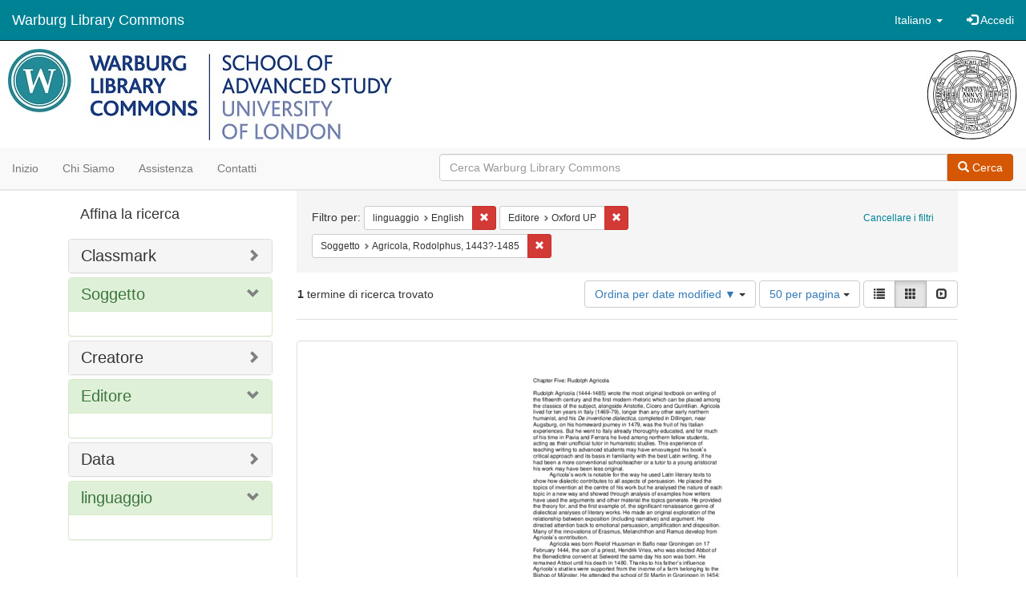

--- FILE ---
content_type: text/html; charset=utf-8
request_url: https://commons.warburg.sas.ac.uk/catalog?f%5Blanguage_sim%5D%5B%5D=English&f%5Bpublisher_sim%5D%5B%5D=Oxford+UP&f%5Bsubject_sim%5D%5B%5D=Agricola%2C+Rodolphus%2C+1443%3F-1485&locale=it&per_page=50&sort=system_modified_dtsi+desc&view=gallery
body_size: 5092
content:
<!DOCTYPE html>
<html lang="it" prefix="og:http://ogp.me/ns#">
  <head>
    <meta name="csrf-param" content="authenticity_token" />
<meta name="csrf-token" content="xxjNbEX32Mn7Qf27tnlyhvG8SIn3QobMt1inqbRxG+DKrlVMgpv5xow8iA7ryLv/jqN8RQ9ij5DSdVeHUdPF3g==" />
<meta charset="utf-8" />
<!-- added for use on small devices like phones -->
<meta name="viewport" content="width=device-width, initial-scale=1.0" />
<link rel="resourcesync" href="https://commons.warburg.sas.ac.uk/capabilitylist?locale=it" />

<!-- Twitter card metadata -->

<!-- Google Scholar metadata -->


<title>Index Catalog // Warburg Library Commons</title>

<!-- application css -->
<link rel="stylesheet" media="screen" href="/assets/application-3785f113a2754e208e5b61be8125fa498818747774505077102eb5f786088c42.css" />

<!-- application js -->
<script src="/assets/application-13482eec41d8d32b70d637216a343d3c8680aeff656a30fcc091f1f1f37dd557.js"></script>

<style>
a { color: #008295; }
.navbar-inverse .navbar-link { color: #ffffff; }

.navbar-inverse { background-color: #008295; }

.navbar-inverse .navbar-nav > .open > a,
.navbar-inverse .navbar-nav > .open > a:hover,
.navbar-inverse .navbar-nav > .open > a:focus { background-color: #008295; }

.navbar-inverse .navbar-nav > li > a,
.navbar-inverse .navbar-text,
.navbar-inverse .navbar-brand { color: #ffffff; }

.btn-primary {
  background-color: #d65703;
  border-color: #cb5303;
}

.btn-primary:focus,
.btn-primary.focus {
  background-color: #c14e03;
  border-color: #983e02;
}

.btn-primary:hover {
  background-color: #c14e03;
  border-color: #b34903;
}

.btn-primary:active,
.btn-primary.active {
  background-color: #d65703;
  border-color: #cb5303;
}

.btn-primary:active:hover,
.btn-primary:active:focus,
.btn-primary:active.focus,
.btn-primary.active:hover,
.btn-primary.active:focus,
.btn-primary.active.focus{
  background-color: #d65703;
  border-color: #cb5303;
}

.btn-primary.disabled:hover,
.btn-primary.disabled:focus,
.btn-primary.disabled.focus,
.btn-primary[disabled]:hover,
.btn-primary[disabled]:focus,
.btn-primary[disabled].focus {
  background-color: #d65703;
  border-color: #cb5303;
}

</style>


<!-- Google Analytics -->
  <!-- Google tag (gtag.js) --> 
  <script async src="https://www.googletagmanager.com/gtag/js?id=G-FP450RW4WR"></script> 
  <script> window.dataLayer = window.dataLayer || []; function gtag(){dataLayer.push(arguments);} gtag('js', new Date()); gtag('config', 'G-FP450RW4WR'); 
  </script>


<!-- for extras, e.g., a favicon -->


      <meta name="totalResults" content="1" />
<meta name="startIndex" content="0" />
<meta name="itemsPerPage" content="50" />

  <link rel="alternate" type="application/rss+xml" title="RSS per i risultati" href="/catalog.rss?f%5Blanguage_sim%5D%5B%5D=English&amp;f%5Bpublisher_sim%5D%5B%5D=Oxford+UP&amp;f%5Bsubject_sim%5D%5B%5D=Agricola%2C+Rodolphus%2C+1443%3F-1485&amp;locale=it&amp;per_page=50&amp;sort=system_modified_dtsi+desc&amp;view=gallery" />
  <link rel="alternate" type="application/atom+xml" title="Atom per i risultati" href="/catalog.atom?f%5Blanguage_sim%5D%5B%5D=English&amp;f%5Bpublisher_sim%5D%5B%5D=Oxford+UP&amp;f%5Bsubject_sim%5D%5B%5D=Agricola%2C+Rodolphus%2C+1443%3F-1485&amp;locale=it&amp;per_page=50&amp;sort=system_modified_dtsi+desc&amp;view=gallery" />
  <link rel="alternate" type="application/json" title="JSON" href="/catalog.json?f%5Blanguage_sim%5D%5B%5D=English&amp;f%5Bpublisher_sim%5D%5B%5D=Oxford+UP&amp;f%5Bsubject_sim%5D%5B%5D=Agricola%2C+Rodolphus%2C+1443%3F-1485&amp;locale=it&amp;per_page=50&amp;sort=system_modified_dtsi+desc&amp;view=gallery" />

  </head>

  <body>
    <div class="skip-to-content">
      <a data-turbolinks="false" href="#skip-to-content">Skip to Content</a>
    </div>
    <header>
  <nav id="masthead" class="navbar navbar-inverse navbar-static-top" role="navigation">
    <div class="container-fluid">
      <!-- Brand and toggle get grouped for better mobile display -->
      <div class="navbar-header">
        <button type="button" class="navbar-toggle collapsed" data-toggle="collapse" data-target="#top-navbar-collapse" aria-expanded="false">
          <span class="sr-only">Toggle navigation</span>
          <span class="icon-bar"></span>
          <span class="icon-bar"></span>
          <span class="icon-bar"></span>
        </button>
        <a id="logo" class="navbar-brand" href="/?locale=it" data-no-turbolink="true">
  <!-- <span class="glyphicon glyphicon-globe" role="img" aria-label="Warburg Library Commons" aria-hidden="true"></span> -->
  <span class="institution_name">Warburg Library Commons</span>
</a>

      </div>

      <div class="collapse navbar-collapse" id="top-navbar-collapse">
        <ul id="user_utility_links" class="nav navbar-nav navbar-right">
  <li class="nav-item dropdown">
    <a class="nav-link dropdown-toggle" data-toggle="dropdown" href="#" role="button" aria-haspopup="true" aria-expanded="false" aria-controls="language-dropdown-menu">
        <span class="sr-only">Cambiare la lingua</span>
        <span title="Cambiare la lingua">Italiano</span>
        <b class="caret"></b>
    </a>
    <ul id="language-dropdown-menu" class="dropdown-menu" role="menu">
        <li role="presentation" class="dropdown-header">Cambiare la lingua</li>
        <li role="presentation" class="divider"></li>
            <li role="presentation" lang="de">
                <a class="dropdown-item" role="menuitem" tabindex="-1" data-locale="de" href="?locale=de">Deutsch</a>
            </li>
            <li role="presentation" lang="en">
                <a class="dropdown-item" role="menuitem" tabindex="-1" data-locale="en" href="?locale=en">English</a>
            </li>
            <li role="presentation" lang="es">
                <a class="dropdown-item" role="menuitem" tabindex="-1" data-locale="es" href="?locale=es">Español</a>
            </li>
            <li role="presentation" lang="fr">
                <a class="dropdown-item" role="menuitem" tabindex="-1" data-locale="fr" href="?locale=fr">Français</a>
            </li>
            <li role="presentation" lang="it">
                <a class="dropdown-item" role="menuitem" tabindex="-1" data-locale="it" href="?locale=it">Italiano</a>
            </li>
            <li role="presentation" lang="pt-BR">
                <a class="dropdown-item" role="menuitem" tabindex="-1" data-locale="pt-BR" href="?locale=pt-BR">Português do Brasil</a>
            </li>
            <li role="presentation" lang="zh">
                <a class="dropdown-item" role="menuitem" tabindex="-1" data-locale="zh" href="?locale=zh">中文</a>
            </li>
    </ul>
</li>

    <li>
      <a href="/users/sign_in?locale=it">
        <span class="glyphicon glyphicon-log-in" aria-hidden="true"></span> Accedi
</a>    </li>
</ul>

      </div>
    </div>
  </nav>
</header>


          <div class="image-masthead">
        <a href="/">
          <div class="background-container" style="background-image: url('/banner.jpg')"></div>
          <img class="banner-logo-image" src='/logo.jpg' />
          <!-- span class="background-container-gradient"></span -->
          
          <div class="container site-title-container">
            <div class="site-title h1" style="text-align: center;">
              
            </div>
          </div>
        </a>
        <nav class="navbar navbar-default navbar-static-top" role="navigation">
  <div class="container-fluid">
    <div class="row">
      <ul class="nav navbar-nav col-sm-5">
        <li >
          <a href="/?locale=it">Inizio</a></li>
        <li >
          <a href="/about?locale=it">Chi siamo</a></li>
        <li >
          <a href="/help?locale=it">Assistenza</a></li>
        <li >
          <a href="/contact?locale=it">Contatti</a></li>
      </ul><!-- /.nav -->
      <div class="searchbar-right navbar-right col-sm-7">
        <form class="form-horizontal search-form" id="search-form-header" role="search" action="/catalog?locale=it" accept-charset="UTF-8" method="get"><input name="utf8" type="hidden" value="&#x2713;" />
  <input type="hidden" name="f[language_sim][]" value="English" />
<input type="hidden" name="f[publisher_sim][]" value="Oxford UP" />
<input type="hidden" name="f[subject_sim][]" value="Agricola, Rodolphus, 1443?-1485" />
<input type="hidden" name="locale" value="it" />
<input type="hidden" name="per_page" value="50" />
<input type="hidden" name="sort" value="system_modified_dtsi desc" />
<input type="hidden" name="view" value="gallery" />
  <input type="hidden" name="search_field" id="search_field" value="all_fields" />
  <div class="form-group">

    <div class="input-group">
      <input type="text" name="q" id="search-field-header" class="q form-control" placeholder="Cerca Warburg Library Commons" />

      <div class="input-group-btn">
        <button type="submit" class="btn btn-primary" id="search-submit-header">
          <span class="glyphicon glyphicon-search"></span> Cerca
        </button>
        </ul>
      </div><!-- /.input-group-btn -->
    </div><!-- /.input-group -->
  </div><!-- /.form-group -->
</form>
      </div>
    </div>
  </div>
</nav><!-- /.navbar -->

      </div>

    
    <div id="content-wrapper" class="container" role="main">
      
      

        <a name="skip-to-content" id="skip-to-content"></a>
        <div id="content" class="col-md-9 col-md-push-3 col-sm-8 col-sm-push-4">
    <h2 class="sr-only top-content-title">Ricerca</h2>






      <div id="appliedParams" class="clearfix constraints-container">
        <div class="pull-right">
          <a class="catalog_startOverLink btn btn-sm btn-text" id="startOverLink" href="/catalog?locale=it&amp;view=gallery">Cancellare i filtri</a>
        </div>
        <span class="constraints-label">Filtro per:</span>
        
<span class="btn-group appliedFilter constraint filter filter-language_sim">
  <span class="constraint-value btn btn-sm btn-default btn-disabled">
      <span class="filterName">linguaggio</span>
      <span class="filterValue" title="English">English</span>
  </span>

    <a class="btn btn-default btn-sm remove dropdown-toggle" href="/catalog?f%5Bpublisher_sim%5D%5B%5D=Oxford+UP&amp;f%5Bsubject_sim%5D%5B%5D=Agricola%2C+Rodolphus%2C+1443%3F-1485&amp;locale=it&amp;per_page=50&amp;sort=system_modified_dtsi+desc&amp;view=gallery"><span class="glyphicon glyphicon-remove"></span><span class="sr-only">Cancella il filtro linguaggio: English</span></a>
</span>


<span class="btn-group appliedFilter constraint filter filter-publisher_sim">
  <span class="constraint-value btn btn-sm btn-default btn-disabled">
      <span class="filterName">Editore</span>
      <span class="filterValue" title="Oxford UP">Oxford UP</span>
  </span>

    <a class="btn btn-default btn-sm remove dropdown-toggle" href="/catalog?f%5Blanguage_sim%5D%5B%5D=English&amp;f%5Bsubject_sim%5D%5B%5D=Agricola%2C+Rodolphus%2C+1443%3F-1485&amp;locale=it&amp;per_page=50&amp;sort=system_modified_dtsi+desc&amp;view=gallery"><span class="glyphicon glyphicon-remove"></span><span class="sr-only">Cancella il filtro Editore: Oxford UP</span></a>
</span>


<span class="btn-group appliedFilter constraint filter filter-subject_sim">
  <span class="constraint-value btn btn-sm btn-default btn-disabled">
      <span class="filterName">Soggetto</span>
      <span class="filterValue" title="Agricola, Rodolphus, 1443?-1485">Agricola, Rodolphus, 1443?-1485</span>
  </span>

    <a class="btn btn-default btn-sm remove dropdown-toggle" href="/catalog?f%5Blanguage_sim%5D%5B%5D=English&amp;f%5Bpublisher_sim%5D%5B%5D=Oxford+UP&amp;locale=it&amp;per_page=50&amp;sort=system_modified_dtsi+desc&amp;view=gallery"><span class="glyphicon glyphicon-remove"></span><span class="sr-only">Cancella il filtro Soggetto: Agricola, Rodolphus, 1443?-1485</span></a>
</span>

      </div>


<div id="sortAndPerPage" class="clearfix" role="navigation" aria-label="Navigazione dei risultati">
      <div class="page_links">
      <span class="page_entries">
        <strong>1</strong> termine di ricerca trovato
      </span>
    </div> 

  <div class="search-widgets pull-right"><div id="sort-dropdown" class="btn-group">
  <button type="button" class="btn btn-default dropdown-toggle" data-toggle="dropdown" aria-expanded="false">
      Ordina per date modified ▼ <span class="caret"></span>
  </button>

  <ul class="dropdown-menu" role="menu">
        <li role="menuitem"><a href="/catalog?f%5Blanguage_sim%5D%5B%5D=English&amp;f%5Bpublisher_sim%5D%5B%5D=Oxford+UP&amp;f%5Bsubject_sim%5D%5B%5D=Agricola%2C+Rodolphus%2C+1443%3F-1485&amp;locale=it&amp;per_page=50&amp;sort=score+desc%2C+system_create_dtsi+desc&amp;view=gallery">relevance</a></li>
        <li role="menuitem"><a href="/catalog?f%5Blanguage_sim%5D%5B%5D=English&amp;f%5Bpublisher_sim%5D%5B%5D=Oxford+UP&amp;f%5Bsubject_sim%5D%5B%5D=Agricola%2C+Rodolphus%2C+1443%3F-1485&amp;locale=it&amp;per_page=50&amp;sort=system_create_dtsi+desc&amp;view=gallery">date uploaded ▼</a></li>
        <li role="menuitem"><a href="/catalog?f%5Blanguage_sim%5D%5B%5D=English&amp;f%5Bpublisher_sim%5D%5B%5D=Oxford+UP&amp;f%5Bsubject_sim%5D%5B%5D=Agricola%2C+Rodolphus%2C+1443%3F-1485&amp;locale=it&amp;per_page=50&amp;sort=system_create_dtsi+asc&amp;view=gallery">date uploaded ▲</a></li>
        <li role="menuitem"><a href="/catalog?f%5Blanguage_sim%5D%5B%5D=English&amp;f%5Bpublisher_sim%5D%5B%5D=Oxford+UP&amp;f%5Bsubject_sim%5D%5B%5D=Agricola%2C+Rodolphus%2C+1443%3F-1485&amp;locale=it&amp;per_page=50&amp;sort=system_modified_dtsi+desc&amp;view=gallery">date modified ▼</a></li>
        <li role="menuitem"><a href="/catalog?f%5Blanguage_sim%5D%5B%5D=English&amp;f%5Bpublisher_sim%5D%5B%5D=Oxford+UP&amp;f%5Bsubject_sim%5D%5B%5D=Agricola%2C+Rodolphus%2C+1443%3F-1485&amp;locale=it&amp;per_page=50&amp;sort=system_modified_dtsi+asc&amp;view=gallery">date modified ▲</a></li>
  </ul>
</div>


  <span class="sr-only">Risultati per pagina</span>
<div id="per_page-dropdown" class="btn-group">
  <button type="button" class="btn btn-default dropdown-toggle" data-toggle="dropdown" aria-expanded="false">
    50 per pagina <span class="caret"></span>
  </button>
  <ul class="dropdown-menu" role="menu">
      <li role="menuitem"><a href="/catalog?f%5Blanguage_sim%5D%5B%5D=English&amp;f%5Bpublisher_sim%5D%5B%5D=Oxford+UP&amp;f%5Bsubject_sim%5D%5B%5D=Agricola%2C+Rodolphus%2C+1443%3F-1485&amp;locale=it&amp;per_page=10&amp;sort=system_modified_dtsi+desc&amp;view=gallery">10<span class="sr-only"> per pagina</span></a></li>
      <li role="menuitem"><a href="/catalog?f%5Blanguage_sim%5D%5B%5D=English&amp;f%5Bpublisher_sim%5D%5B%5D=Oxford+UP&amp;f%5Bsubject_sim%5D%5B%5D=Agricola%2C+Rodolphus%2C+1443%3F-1485&amp;locale=it&amp;per_page=20&amp;sort=system_modified_dtsi+desc&amp;view=gallery">20<span class="sr-only"> per pagina</span></a></li>
      <li role="menuitem"><a href="/catalog?f%5Blanguage_sim%5D%5B%5D=English&amp;f%5Bpublisher_sim%5D%5B%5D=Oxford+UP&amp;f%5Bsubject_sim%5D%5B%5D=Agricola%2C+Rodolphus%2C+1443%3F-1485&amp;locale=it&amp;per_page=50&amp;sort=system_modified_dtsi+desc&amp;view=gallery">50<span class="sr-only"> per pagina</span></a></li>
      <li role="menuitem"><a href="/catalog?f%5Blanguage_sim%5D%5B%5D=English&amp;f%5Bpublisher_sim%5D%5B%5D=Oxford+UP&amp;f%5Bsubject_sim%5D%5B%5D=Agricola%2C+Rodolphus%2C+1443%3F-1485&amp;locale=it&amp;per_page=100&amp;sort=system_modified_dtsi+desc&amp;view=gallery">100<span class="sr-only"> per pagina</span></a></li>
  </ul>
</div>

<div class="view-type">
  <span class="sr-only">Visualizza i risultati come: </span>
  <div class="view-type-group btn-group">
      <a title="Lista" class="btn btn-default view-type-list " href="/catalog?f%5Blanguage_sim%5D%5B%5D=English&amp;f%5Bpublisher_sim%5D%5B%5D=Oxford+UP&amp;f%5Bsubject_sim%5D%5B%5D=Agricola%2C+Rodolphus%2C+1443%3F-1485&amp;locale=it&amp;per_page=50&amp;sort=system_modified_dtsi+desc&amp;view=list">
        <span class="glyphicon glyphicon-list view-icon-list"></span>
        <span class="caption">Lista</span>
</a>      <a title="Galleria" class="btn btn-default view-type-gallery active" href="/catalog?f%5Blanguage_sim%5D%5B%5D=English&amp;f%5Bpublisher_sim%5D%5B%5D=Oxford+UP&amp;f%5Bsubject_sim%5D%5B%5D=Agricola%2C+Rodolphus%2C+1443%3F-1485&amp;locale=it&amp;per_page=50&amp;sort=system_modified_dtsi+desc&amp;view=gallery">
        <span class="glyphicon glyphicon-gallery view-icon-gallery"></span>
        <span class="caption">Galleria</span>
</a>      <a title="Slideshow" class="btn btn-default view-type-slideshow " href="/catalog?f%5Blanguage_sim%5D%5B%5D=English&amp;f%5Bpublisher_sim%5D%5B%5D=Oxford+UP&amp;f%5Bsubject_sim%5D%5B%5D=Agricola%2C+Rodolphus%2C+1443%3F-1485&amp;locale=it&amp;per_page=50&amp;sort=system_modified_dtsi+desc&amp;view=slideshow">
        <span class="glyphicon glyphicon-slideshow view-icon-slideshow"></span>
        <span class="caption">Slideshow</span>
</a>  </div>
</div>
</div>
</div>


<h2 class="sr-only">Risultati della ricerca</h2>

  <div id="documents" class="row gallery">
  <div class="document col-xs-6 col-md-3">
  <div class="thumbnail">
    <a data-context-href="/catalog/gq67jr16q/track?counter=1&amp;locale=it&amp;per_page=50&amp;search_id=124783566" href="/concern/published_works/gq67jr16q?locale=it"><img src="/downloads/4x51hj03c?file=thumbnail" /></a>
    <div class="caption">
      <div class="documentHeader row">

  <h3 class="index_title document-title-heading col-md-12">
      <span class="document-counter">
        1. 
      </span>
    <a data-context-href="/catalog/gq67jr16q/track?counter=1&amp;locale=it&amp;per_page=50&amp;search_id=124783566" href="/concern/published_works/gq67jr16q?locale=it">Rudolph Agricola / Peter Mack</a>
  </h3>

  

</div>

<dl class="document-metadata dl-horizontal dl-invert">

	    <dt class="blacklight-creator_tesim">Creatore:</dt>
	    <dd class="blacklight-creator_tesim"><span itemprop="creator"><a href="/catalog?f%5Bcreator_sim%5D%5B%5D=Mack%2C+Peter&amp;locale=it">Mack, Peter</a></span></dd>
	    <dt class="blacklight-date_published_tesim">Publication date:</dt>
	    <dd class="blacklight-date_published_tesim"><span itemprop="datePublished">2011</span></dd>
	    <dt class="blacklight-date_tesim">Data:</dt>
	    <dd class="blacklight-date_tesim">2011</dd>
	    <dt class="blacklight-subject_tesim">Soggetto:</dt>
	    <dd class="blacklight-subject_tesim"><span itemprop="about"><a href="/catalog?f%5Bsubject_sim%5D%5B%5D=Rhetoric%2C+Renaissance&amp;locale=it">Rhetoric, Renaissance</a></span> and <span itemprop="about"><a href="/catalog?f%5Bsubject_sim%5D%5B%5D=Agricola%2C+Rodolphus%2C+1443%3F-1485&amp;locale=it">Agricola, Rodolphus, 1443?-1485</a></span></dd>
	    <dt class="blacklight-classmark_tesim">Classmark:</dt>
	    <dd class="blacklight-classmark_tesim"><span itemprop="identifier"><a href="/catalog?f%5Bclassmark_sim%5D%5B%5D=EAN+Language+-+Poetics+-+Studies&amp;locale=it">EAN Language - Poetics - Studies</a></span></dd>
	    <dt class="blacklight-shelfmark_tesim">Shelfmark:</dt>
	    <dd class="blacklight-shelfmark_tesim"><span itemprop="identifier"><a href="/catalog?f%5Bshelfmark_sim%5D%5B%5D=EAN+150&amp;locale=it">EAN 150</a></span></dd>
	    <dt class="blacklight-resource_type_tesim">Tipo di risorsa:</dt>
	    <dd class="blacklight-resource_type_tesim"><a href="/catalog?f%5Bresource_type_sim%5D%5B%5D=Book+Section&amp;locale=it">Book Section</a></dd>
	    <dt class="blacklight-language_tesim">linguaggio:</dt>
	    <dd class="blacklight-language_tesim"><span itemprop="language"><a href="/catalog?f%5Blanguage_sim%5D%5B%5D=English&amp;locale=it">English</a></span></dd>
	    <dt class="blacklight-doi_tesim">DOI:</dt>
	    <dd class="blacklight-doi_tesim"><span itemprop="identifier">https://global.oup.com/academic/product/a-history-of-renaissance-rhetoric-1380-1620-9780199597284?cc=gb&amp;lang=en&amp;</span></dd>
	    <dt class="blacklight-official_url_tesim">Publisher&#39;s Url:</dt>
	    <dd class="blacklight-official_url_tesim"><span itemprop="significantLink">https://global.oup.com/academic/product/a-history-of-renaissance-rhetoric-1380-1620-9780199597284?cc=gb&amp;lang=en&amp;</span></dd>

</dl>

    </div>
  </div>
</div>

</div>




</div>

<div id="sidebar" class="col-md-3 col-md-pull-9 col-sm-4 col-sm-pull-8">
  <div id="facets" class="facets sidenav">

  <div class="top-panel-heading panel-heading">
    <button type="button" class="facets-toggle" data-toggle="collapse" data-target="#facet-panel-collapse">
      <span class="sr-only">Toggle facets</span>
      <span class="icon-bar"></span>
      <span class="icon-bar"></span>
      <span class="icon-bar"></span>
    </button>

    <h2 class='facets-heading'>
      Affina la ricerca
    </h2>
  </div>

  <div id="facet-panel-collapse" class="collapse panel-group">
    <div class="panel panel-default facet_limit blacklight-classmark_sim ">
  <div class="collapsed collapse-toggle panel-heading" aria-expanded="false" data-toggle="collapse" data-target="#facet-classmark_sim">
    <h3 class="panel-title facet-field-heading">
      <a data-turbolinks="false" data-no-turbolink="true" href="#">Classmark</a>
    </h3>
  </div>
  <div id="facet-classmark_sim" class="panel-collapse facet-content collapse">
    <div class="panel-body">
      
    </div>
  </div>
</div>

<div class="panel panel-default facet_limit blacklight-subject_sim facet_limit-active">
  <div class=" collapse-toggle panel-heading" aria-expanded="false" data-toggle="collapse" data-target="#facet-subject_sim">
    <h3 class="panel-title facet-field-heading">
      <a data-turbolinks="false" data-no-turbolink="true" href="#">Soggetto</a>
    </h3>
  </div>
  <div id="facet-subject_sim" class="panel-collapse facet-content in">
    <div class="panel-body">
      
    </div>
  </div>
</div>

<div class="panel panel-default facet_limit blacklight-creator_sim ">
  <div class="collapsed collapse-toggle panel-heading" aria-expanded="false" data-toggle="collapse" data-target="#facet-creator_sim">
    <h3 class="panel-title facet-field-heading">
      <a data-turbolinks="false" data-no-turbolink="true" href="#">Creatore</a>
    </h3>
  </div>
  <div id="facet-creator_sim" class="panel-collapse facet-content collapse">
    <div class="panel-body">
      
    </div>
  </div>
</div>

<div class="panel panel-default facet_limit blacklight-publisher_sim facet_limit-active">
  <div class=" collapse-toggle panel-heading" aria-expanded="false" data-toggle="collapse" data-target="#facet-publisher_sim">
    <h3 class="panel-title facet-field-heading">
      <a data-turbolinks="false" data-no-turbolink="true" href="#">Editore</a>
    </h3>
  </div>
  <div id="facet-publisher_sim" class="panel-collapse facet-content in">
    <div class="panel-body">
      
    </div>
  </div>
</div>

<div class="panel panel-default facet_limit blacklight-date_sim ">
  <div class="collapsed collapse-toggle panel-heading" aria-expanded="false" data-toggle="collapse" data-target="#facet-date_sim">
    <h3 class="panel-title facet-field-heading">
      <a data-turbolinks="false" data-no-turbolink="true" href="#">Data</a>
    </h3>
  </div>
  <div id="facet-date_sim" class="panel-collapse facet-content collapse">
    <div class="panel-body">
      
    </div>
  </div>
</div>

<div class="panel panel-default facet_limit blacklight-language_sim facet_limit-active">
  <div class=" collapse-toggle panel-heading" aria-expanded="false" data-toggle="collapse" data-target="#facet-language_sim">
    <h3 class="panel-title facet-field-heading">
      <a data-turbolinks="false" data-no-turbolink="true" href="#">linguaggio</a>
    </h3>
  </div>
  <div id="facet-language_sim" class="panel-collapse facet-content in">
    <div class="panel-body">
      
    </div>
  </div>
</div>

  </div>
</div>

</div>


    </div><!-- /#content-wrapper -->
    <footer class="navbar navbar-inverse site-footer">
  <div class="container-fluid">
    <div class="navbar-text text-left">
        <p>Hyrax v2.9.6. Un servizio di <a href="http://samvera.org/" class="navbar-link" target="_blank">Samvera</a> .</p>
    </div>
    <div class="navbar-right">
      <div class="navbar-text text-right">
        <p><strong>Copyright © 2017 Samvera</strong> Licenza sotto la licenza Apache, versione 2.0<br />
        </p>
      </div>
    </div>
  </div>
</footer>

    <div id="ajax-modal" class="modal fade" tabindex="-1" role="dialog" aria-hidden="true">
  <div class="modal-dialog" role="document">
    <div class="modal-content">
    </div>
  </div>
</div>

  </body>
</html>
